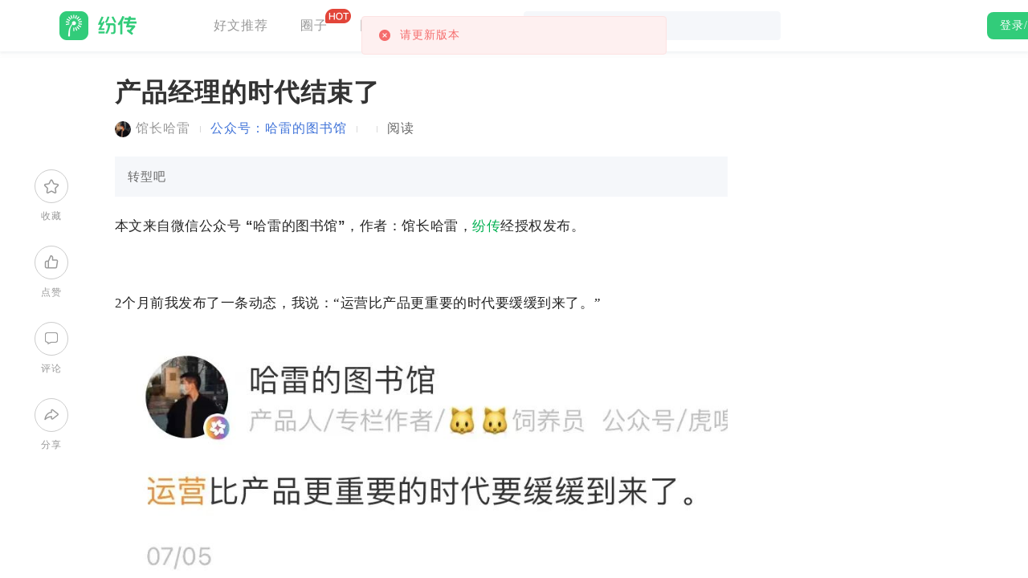

--- FILE ---
content_type: text/html
request_url: http://www.fenchuan8.com/shows/3909.html
body_size: 16258
content:
<!DOCTYPE html>
<html lang="en" xmlns="http://www.w3.org/1999/xhtml">
<head>
	<meta charset="UTF-8" />
	<title>产品经理的时代结束了 纷传 付费社群工具 链接会员 社群经济</title>

	<meta name="keywords" content=" 知识付费,付费社群,粉丝变现,内容变现,私域流量,社群经济">
	<meta name="description" content="转型吧">
	<meta http-equiv="Content-Type" content="text/html; charset=UTF-8" />
	<meta name="viewport" content="width=device-width, initial-scale=1.0, user-scalable=no, viewport-fit=cover" />
	<meta name="format-detection" content="telephone=no" />
	<meta name="format-detection" content="email=no" />
	<link rel="stylesheet" href="../css/common.css" />
	<link rel="stylesheet" href="../css/detail.css" />
	<!-- element-ui -->
	<link rel="stylesheet" href="../css/element.css">
	<link rel="stylesheet" href="../css/hearder.css">
	<link rel="stylesheet" href="../css/footer.css?20221121-1">
</head>

<body>
	<!-- "display: none防止刷新时闪动 -->
	<div class="pageView" id="detail-index"  style="display: none;" :style="{display: 'block'}">
		<!-- header -->
		<div class="header-css">
	<div id="headerView"  style="display: none;" :style="{display: 'block'}">
		<div class="content">
			<div class="logo flex-align-center">
				<img @click="toHome" class="logo-img" src="/img/logo@2x.png"/>
			</div>
			<!-- 导航栏 -->
			<div class="tab-css flex">
				<a class="default-tab" id="tab-index" href="https://www.fenchuan8.com/indexnr.html">好文推荐</a>
				<div class="default-tab">
					<a href="https://pc.fenchuan8.com/" target="_blank" >圈子</a>
					<img class="hot" src="/img/hot.png" alt="">
				</div>
				<a class="default-tab" id="tab-link" href="https://www.fenchuan8.com/link.html">网址导航</a>
<!--				<a class="default-tab"  href="https://www.fenchuan8.com/introduce">纷传介绍</a>-->
			</div>
			<!-- 搜索 -->
			<div class="search" >
				<el-input
						clearable
						class="search-input"
						placeholder="请输入搜索内容"
						prefix-icon="el-icon-search"
						@keyup.enter.native="doSearch"
						v-model.trim="searchInput">
				</el-input>
			</div>
			<div class="userInfoView">
				<template v-if="username">
					<div class="tougao" @click="doTg">投稿</div>
					<div class="avatar" v-if="avatar"><img :src="avatar" />
					</div>
					<div class="userName flex">
						<div class="name text-overflow" > {{username}}</div>
						<el-popover
								popper-class="out-popper"
								placement="bottom"
								width="88"
								:visible-arrow="false"
								trigger="hover"
						>
							<div class="out-icon"   @click="logOut">退出登录</div>
							<img class="down-icon" slot="reference" src="/img/chevron-down@2x.png">
						</el-popover>
					</div>
				</template>
				<div class="bottom" @click="toLogin" v-else>登录/注册</div>
			</div>
		</div>
	</div>
</div>
		<div class="overflow-content">
			<div id="content">
				<div class="fix-parent">
					<div class="tools">
						<div class="circle"  @click="doStar"  :class="info.is_collect == 1?'circle-active':''">
							<img v-if="info.is_collect ==1" src="../img/star2.png" alt="">
							<img v-else src="../img/star1.png" alt="">
						</div>
						<div class="num">{{info.is_collect==1?info.collect_num:'收藏'}}</div>
						<div class="circle" @click="doZan" :class="info.is_zan == 1?'circle-active':''">
							<img  v-if="info.is_zan==1" src="../img/zan2.png" alt="">
							<img  v-else src="../img/zan1.png" alt="">
						</div>
						<div class="num">{{info.is_zan==1?info.zan_num:'点赞'}}</div>
						<div class="circle" @click="topl">
							<img v-if="info.is_pinglun == 1" src="../img/pl2.png" alt="">
							<img v-else src="../img/pl1.png" alt="">
						</div>
						<div class="num">{{info.is_pinglun==1?info.collect_num:'评论'}}</div>

						<el-popover
						placement="right"
						popper-class="share-css"
						trigger="click"
						>
						<div>
							<div class="tips">复制下面链接分享给好友吧~</div>
							<div class="text-css flex-align-center">
								<div class="tips2 text-overflow">
								  {{shorturl}}
								</div>
								<div class="copy-btn flex-center" @click="docopy" >复制链接</div>
							</div>
						</div>
						<div slot="reference" class="circle">
							<img src="../img/share1.png" alt="">
						</div>
					  </el-popover>
						<div class="num">分享</div>
						<div class="circle" @click="toTop" v-show="showTop">
							<img src="../img/top.png" alt="">
						</div>
					</div>
				</div>
				
				<div class="content">
					<div class="title">
						产品经理的时代结束了					</div>
					<div class="flex-align-center">
						<img class="user-avator" src="https://img.leadshiptech.com/lzimg/uploads/20231109/484990d89a8e1140385551dadd5d4d6c8a3841.jpg" alt="">
						<div class="user-name"><a target="blank" class="a-css" href="../userCenter.html?user=675143">馆长哈雷</a></div>
												<div class="line"></div>
						<div class="gray gzhtext">公众号：哈雷的图书馆</div>
												<div class="line"></div>
						<div class="gray">{{info.update_time}}</div>
						<div class="line"></div>
						<div class="gray">阅读 {{info.hit_num}}</div>
					</div>
					<div class="intro">转型吧</div>
					<div class="article-content"><p><strong style="text-align: justify; white-space: pre-wrap; background-color: rgb(255, 255, 255); color: rgb(34, 34, 34); letter-spacing: 0.544px; font-size: 17px; font-family: -apple-system-font, BlinkMacSystemFont, &quot;Helvetica Neue&quot;, &quot;PingFang SC&quot;, &quot;Hiragino Sans GB&quot;, &quot;Microsoft YaHei UI&quot;, &quot;Microsoft YaHei&quot;, Arial, sans-serif;"><span style="margin: 0px; padding: 0px; outline: 0px; max-width: 100%; letter-spacing: 0.544px; font-family: Optima-Regular, PingFangTC-light; text-align: left; visibility: visible; box-sizing: border-box !important; overflow-wrap: break-word !important;"><span style="color: #262626; font-family: &quot;PingFang SC&quot;, &quot;Lantinghei SC&quot;, &quot;Helvetica Neue&quot;, Helvetica, Arial, &quot;Microsoft YaHei&quot;, 微软雅黑, STHeitiSC-Light, simsun, 宋体, &quot;WenQuanYi Zen Hei&quot;, &quot;WenQuanYi Micro Hei&quot;, sans-serif; text-align: justify;">本文来自微信公</span></span></strong><strong style="text-align: justify; white-space: pre-wrap; background-color: rgb(255, 255, 255); color: rgb(34, 34, 34); letter-spacing: 0.544px; font-size: 17px; font-family: -apple-system-font, BlinkMacSystemFont, &quot;Helvetica Neue&quot;, &quot;PingFang SC&quot;, &quot;Hiragino Sans GB&quot;, &quot;Microsoft YaHei UI&quot;, &quot;Microsoft YaHei&quot;, Arial, sans-serif;"><span style="margin: 0px; padding: 0px; outline: 0px; max-width: 100%; letter-spacing: 0.544px; visibility: visible; color: #262626; font-family: &quot;PingFang SC&quot;, &quot;Lantinghei SC&quot;, &quot;Helvetica Neue&quot;, Helvetica, Arial, &quot;Microsoft YaHei&quot;, 微软雅黑, STHeitiSC-Light, simsun, 宋体, &quot;WenQuanYi Zen Hei&quot;, &quot;WenQuanYi Micro Hei&quot;, sans-serif; box-sizing: border-box !important; overflow-wrap: break-word !important;">众号&nbsp;“哈雷的图书馆</span></strong><strong style="text-align: justify; white-space: pre-wrap; background-color: rgb(255, 255, 255); color: rgb(34, 34, 34); letter-spacing: 0.544px; font-size: 17px; font-family: -apple-system-font, BlinkMacSystemFont, &quot;Helvetica Neue&quot;, &quot;PingFang SC&quot;, &quot;Hiragino Sans GB&quot;, &quot;Microsoft YaHei UI&quot;, &quot;Microsoft YaHei&quot;, Arial, sans-serif;"><span style="margin: 0px; padding: 0px; outline: 0px; max-width: 100%; letter-spacing: 0.544px; visibility: visible; color: #262626; font-family: &quot;PingFang SC&quot;, &quot;Lantinghei SC&quot;, &quot;Helvetica Neue&quot;, Helvetica, Arial, &quot;Microsoft YaHei&quot;, 微软雅黑, STHeitiSC-Light, simsun, 宋体, &quot;WenQuanYi Zen Hei&quot;, &quot;WenQuanYi Micro Hei&quot;, sans-serif; box-sizing: border-box !important; overflow-wrap: break-word !important;">”</span></strong><strong style="text-align: justify; white-space: pre-wrap; background-color: rgb(255, 255, 255); color: rgb(34, 34, 34); letter-spacing: 0.544px; font-size: 17px; font-family: -apple-system-font, BlinkMacSystemFont, &quot;Helvetica Neue&quot;, &quot;PingFang SC&quot;, &quot;Hiragino Sans GB&quot;, &quot;Microsoft YaHei UI&quot;, &quot;Microsoft YaHei&quot;, Arial, sans-serif;"><span style="margin: 0px; padding: 0px; outline: 0px; max-width: 100%; letter-spacing: 0.544px; visibility: visible; color: #262626; font-family: &quot;PingFang SC&quot;, &quot;Lantinghei SC&quot;, &quot;Helvetica Neue&quot;, Helvetica, Arial, &quot;Microsoft YaHei&quot;, 微软雅黑, STHeitiSC-Light, simsun, 宋体, &quot;WenQuanYi Zen Hei&quot;, &quot;WenQuanYi Micro Hei&quot;, sans-serif; box-sizing: border-box !important; overflow-wrap: break-word !important;">，作者：馆长哈雷，</span></strong><strong style="text-align: justify; white-space: pre-wrap; background-color: rgb(255, 255, 255); color: rgb(34, 34, 34); letter-spacing: 0.544px; font-size: 17px; font-family: -apple-system-font, BlinkMacSystemFont, &quot;Helvetica Neue&quot;, &quot;PingFang SC&quot;, &quot;Hiragino Sans GB&quot;, &quot;Microsoft YaHei UI&quot;, &quot;Microsoft YaHei&quot;, Arial, sans-serif;"><span style="margin: 0px; padding: 0px; outline: 0px; max-width: 100%; letter-spacing: 0.544px; font-family: Optima-Regular, PingFangTC-light; text-align: left; visibility: visible; box-sizing: border-box !important; overflow-wrap: break-word !important;"><span style="color: #262626; font-family: &quot;PingFang SC&quot;, &quot;Lantinghei SC&quot;, &quot;Helvetica Neue&quot;, Helvetica, Arial, &quot;Microsoft YaHei&quot;, 微软雅黑, STHeitiSC-Light, simsun, 宋体, &quot;WenQuanYi Zen Hei&quot;, &quot;WenQuanYi Micro Hei&quot;, sans-serif; text-align: justify;"><span style="margin: 0px; padding: 0px; outline: 0px; max-width: 100%; letter-spacing: 0.544px; visibility: visible; color: #00B050; box-sizing: border-box !important; overflow-wrap: break-word !important;">纷传</span>经授权发布。</span></span></strong></p><p style="color: rgb(64, 64, 64); font-family: &quot;Microsoft YaHei&quot;; letter-spacing: 1px; white-space: pre-wrap; background-color: rgb(255, 255, 255);"><br/></p><p><span style="color: #222222; font-family: Optima-Regular, PingFangTC-light; font-size: 17px; letter-spacing: 0.544px; text-align: justify;">2个月前我发布了一条动态，我说：“运营比产品更重要的时代要缓缓到来了。”<br/></span></p><p><img class="loadingclass" src="https://img.leadshiptech.com/lzimg/uploads/wximgtemp/202311/dccc48a5e1604e0f7885c56e3d98f385.jpeg"/></p><p><span style="color: #222222; font-family: Optima-Regular, PingFangTC-light; font-size: 17px; letter-spacing: 0.544px; text-align: justify;">下面的圈子选择的是“一个想法不一定对”，因为我知道这一定是个会有很大争议的观点，反对理由留给评论区，我先来阐述正面理由吧。</span></p><p><br/></p><p style="white-space: pre-wrap; margin: 0px 10px; padding: 0px; outline: 0px; max-width: 100%; clear: both; min-height: 1em; color: rgb(34, 34, 34); letter-spacing: 0.544px; font-family: -apple-system-font, BlinkMacSystemFont, &quot;Helvetica Neue&quot;, &quot;PingFang SC&quot;, &quot;Hiragino Sans GB&quot;, &quot;Microsoft YaHei UI&quot;, &quot;Microsoft YaHei&quot;, Arial, sans-serif; background-color: rgb(255, 255, 255); font-size: 14px; line-height: 1.75em; text-align: center; box-sizing: border-box !important; overflow-wrap: break-word !important;"><span style="margin: 0px; padding: 0px; outline: 0px; max-width: 100%; font-size: 50px; color: #FF2941; box-sizing: border-box !important; overflow-wrap: break-word !important;"><strong style="margin: 0px; padding: 0px; outline: 0px; max-width: 100%; box-sizing: border-box !important; overflow-wrap: break-word !important;"><span style="margin: 0px; padding: 0px; outline: 0px; max-width: 100%; font-family: Optima-Regular, PingFangTC-light; box-sizing: border-box !important; overflow-wrap: break-word !important;">01</span></strong></span></p><p style="font-family: &quot;Microsoft YaHei&quot;; white-space: pre-wrap; margin: 0px 10px; padding: 0px; outline: 0px; max-width: 100%; clear: both; min-height: 1em; color: rgb(34, 34, 34); letter-spacing: 0.544px; background-color: rgb(255, 255, 255); line-height: 1.75em; text-align: center; box-sizing: border-box !important; overflow-wrap: break-word !important;"><span style="font-family: Optima-Regular, PingFangTC-light;"><span style="font-size: 20px;"><strong>关键要素的时代之变</strong></span></span></p><blockquote><section><p><span style="color: #222222; font-family: Optima-Regular, PingFangTC-light; font-size: 17px; letter-spacing: 0.544px; text-align: justify;">当产业上有重要的生产要素变化时，就有新机会的诞生。&nbsp;
——张一鸣</span></p></section></blockquote><p><span style="color: #222222; font-family: Optima-Regular, PingFangTC-light; font-size: 17px; letter-spacing: 0.544px; text-align: justify;">1）前信息时代：信息的近距离、低速连接</span></p><section><span style="color: #222222; font-family: Optima-Regular, PingFangTC-light; font-size: 17px; letter-spacing: 0.544px; text-align: justify;">基础设施/硬件：纸、笔、印刷机、邮政系统等；</span></section><section><span style="color: #222222; font-family: Optima-Regular, PingFangTC-light; font-size: 17px; letter-spacing: 0.544px; text-align: justify;">应用/软件：语言、文字；</span></section><section><span style="color: #222222; font-family: Optima-Regular, PingFangTC-light; font-size: 17px; letter-spacing: 0.544px; text-align: justify;">生态系统：无。</span></section><p><span style="color: #222222; font-family: Optima-Regular, PingFangTC-light; font-size: 17px; letter-spacing: 0.544px; text-align: justify;">2）电信时代：信息的超远距离、实时传播，但依然是1对1、1对N连接</span></p><section><span style="color: #222222; font-family: Optima-Regular, PingFangTC-light; font-size: 17px; letter-spacing: 0.544px; text-align: justify;">基础设施/硬件：无线电、有线电，电话、电报、电视等；</span></section><section><span style="color: #222222; font-family: Optima-Regular, PingFangTC-light; font-size: 17px; letter-spacing: 0.544px; text-align: justify;">应用/软件：无；</span></section><section><span style="color: #222222; font-family: Optima-Regular, PingFangTC-light; font-size: 17px; letter-spacing: 0.544px; text-align: justify;">生态系统：无。</span></section><p><span style="color: #222222; font-family: Optima-Regular, PingFangTC-light; font-size: 17px; letter-spacing: 0.544px; text-align: justify;">3）早期互联网时代：实现信息的N对N连接，网络效应出现</span></p><section><span style="color: #222222; font-family: Optima-Regular, PingFangTC-light; font-size: 17px; letter-spacing: 0.544px; text-align: justify;">基础设施/硬件：光纤、服务器、局域网络、PC电脑、x86芯片等；</span></section><section><span style="color: #222222; font-family: Optima-Regular, PingFangTC-light; font-size: 17px; letter-spacing: 0.544px; text-align: justify;">应用/软件：浏览器、办公软件、通讯软件，Google、百度等；</span></section><section><span style="color: #222222; font-family: Optima-Regular, PingFangTC-light; font-size: 17px; letter-spacing: 0.544px; text-align: justify;">生态系统：Windows、Unix等。</span></section><p><span style="color: #222222; font-family: Optima-Regular, PingFangTC-light; font-size: 17px; letter-spacing: 0.544px; text-align: justify;">4）移动互联网时代：实现信息的随时随地连接，信息终端几乎覆盖了所有人</span></p><section><span style="color: #222222; font-family: Optima-Regular, PingFangTC-light; font-size: 17px; letter-spacing: 0.544px; text-align: justify;">基础设施/硬件：4G/5G网络、ARM芯片、GPU、iPhone、安卓手机等；</span></section><section><span style="color: #222222; font-family: Optima-Regular, PingFangTC-light; font-size: 17px; letter-spacing: 0.544px; text-align: justify;">应用/软件：微信、美团、滴滴等；</span></section><section><span style="color: #222222; font-family: Optima-Regular, PingFangTC-light; font-size: 17px; letter-spacing: 0.544px; text-align: justify;">生态系统：iOS、Android、App应用商店。</span></section><p><span style="color: #222222; font-family: Optima-Regular, PingFangTC-light; font-size: 17px; letter-spacing: 0.544px; text-align: justify;">4.1）可能发生的Copilot时代：机器参与信息决策、实现具体任务的自动闭环；</span></p><section><span style="color: #222222; font-family: Optima-Regular, PingFangTC-light; font-size: 17px; letter-spacing: 0.544px; text-align: justify;">基础设施/硬件：Nvidia芯片、机器人、智能汽车等；</span></section><section><span style="color: #222222; font-family: Optima-Regular, PingFangTC-light; font-size: 17px; letter-spacing: 0.544px; text-align: justify;">应用/软件：ChatGPT、FSD(Full Self-Drive,完全自动驾驶)等；</span></section><section><span style="color: #222222; font-family: Optima-Regular, PingFangTC-light; font-size: 17px; letter-spacing: 0.544px; text-align: justify;">生态系统：大模型。</span></section><p><span style="color: #222222; font-family: Optima-Regular, PingFangTC-light; font-size: 17px; letter-spacing: 0.544px; text-align: justify;">4.2）可能发生的Web3时代：互联网从中心化转变为去中心化；</span></p><section><span style="color: #222222; font-family: Optima-Regular, PingFangTC-light; font-size: 17px; letter-spacing: 0.544px; text-align: justify;">基础设施/硬件：分布式存储、智能合约、矿机等；</span></section><section><span style="color: #222222; font-family: Optima-Regular, PingFangTC-light; font-size: 17px; letter-spacing: 0.544px; text-align: justify;">应用/软件：区块链、数字钱包、数字身份DID等；</span></section><section><span style="color: #222222; font-family: Optima-Regular, PingFangTC-light; font-size: 17px; letter-spacing: 0.544px; text-align: justify;">生态系统：DAO。</span></section><p><span style="color: #222222; font-family: Optima-Regular, PingFangTC-light; font-size: 17px; letter-spacing: 0.544px; text-align: justify;">狭义概念的产品经理之所以成为一种大众职业，毫无疑问得益于移动互联网的繁荣兴盛，这就是张一鸣所谓的“当产业上有重要的生产要素变化时，就有新机会的诞生”，研究职业必然要研究职业背后的时代特点。</span></p><p><span style="color: #222222; font-family: Optima-Regular, PingFangTC-light; font-size: 17px; letter-spacing: 0.544px; text-align: justify;">2023年的我们正在移动互联网时代迈向下一阶段的关键节点，下一阶段很有可能是Copilot时代或Web3时代，虽然此时依然无法下最终结论，但人人都看见了信息要素的齿轮再次缓缓转动。</span></p><p><span style="color: #222222; font-family: Optima-Regular, PingFangTC-light; font-size: 17px; letter-spacing: 0.544px; text-align: justify;">为什么我特别指出是“狭义概念的产品经理”？这是一个非常普遍的认知盲区，当我们提到“产品经理”这4个字，都默认是“计算机系统的产品经理”，但实际上产品是一个内核古老而外延多样的职业。</span></p><p><span style="color: #222222; font-family: Optima-Regular, PingFangTC-light; font-size: 17px; letter-spacing: 0.544px; text-align: justify;">银行的理财产品也是产品经理设计的、厨师也是一道好菜的产品经理、老师是一堂课程的产品经理......产品经理这个概念最早来自消费行业也是众所周知的热知识了。</span></p><p><span style="color: #222222; font-family: Optima-Regular, PingFangTC-light; font-size: 17px; letter-spacing: 0.544px; text-align: justify;">我们是什么时候开始把产品经理默认为“计算机系统产品经理”？就是从移动互联网时代开始，为什么？<br/></span></p><p><span style="color: #222222; font-family: Optima-Regular, PingFangTC-light; font-size: 17px; letter-spacing: 0.544px; text-align: justify;">原因1：信息要素的关键变化（随时随地连接，终端覆盖所有人）使得应用革命的条件成熟，对产品经理的需求暴增，大量劳动力涌入互联网行业；<br/></span></p><p><span style="color: #222222; font-family: Optima-Regular, PingFangTC-light; font-size: 17px; letter-spacing: 0.544px; text-align: justify;">原因2：依然是信息要素的关键变化，出现了数据的零边际成本、生态的网络效应、软件的快速迭代、硬件的摩尔定律带来的巨大用户体量等新现象，催生社会分工进一步细化，“产品”职能分离为独立职业。</span></p><p><span style="color: #222222; font-family: Optima-Regular, PingFangTC-light; font-size: 17px; letter-spacing: 0.544px; text-align: justify;">换句话说：狭义产品经理的兴衰与移动互联网紧密相关，几乎可以说就是这一时代的产物。我们还可以再加上中国国情这一条件，因为用户体量、独立生态、廉价硬件等在全球范围内并不都是常态，美国的产品经理现状和中国就很不相同，来得出这么一个结论：</span></p><p><span style="color: #222222; font-family: Optima-Regular, PingFangTC-light; font-size: 17px; letter-spacing: 0.544px; text-align: justify;">互联网产品经理这个职业是一个特殊时代（2009-2023移动互联网）和特殊条件（中国国情）下的产物。<br/></span></p><p><span style="color: #222222; font-family: Optima-Regular, PingFangTC-light; font-size: 17px; letter-spacing: 0.544px; text-align: justify;">那么，随着信息要素的继续变化、社会经济情况的进一步变化，下一步会如何呢？</span></p><p><br/></p><p style="white-space: pre-wrap; margin: 0px 10px; padding: 0px; outline: 0px; max-width: 100%; clear: both; min-height: 1em; color: rgb(34, 34, 34); letter-spacing: 0.544px; font-family: -apple-system-font, BlinkMacSystemFont, &quot;Helvetica Neue&quot;, &quot;PingFang SC&quot;, &quot;Hiragino Sans GB&quot;, &quot;Microsoft YaHei UI&quot;, &quot;Microsoft YaHei&quot;, Arial, sans-serif; background-color: rgb(255, 255, 255); font-size: 14px; line-height: 1.75em; text-align: center; box-sizing: border-box !important; overflow-wrap: break-word !important;"><span style="margin: 0px; padding: 0px; outline: 0px; max-width: 100%; font-size: 50px; color: #FF2941; box-sizing: border-box !important; overflow-wrap: break-word !important;"><strong style="margin: 0px; padding: 0px; outline: 0px; max-width: 100%; box-sizing: border-box !important; overflow-wrap: break-word !important;"><span style="margin: 0px; padding: 0px; outline: 0px; max-width: 100%; font-family: Optima-Regular, PingFangTC-light; box-sizing: border-box !important; overflow-wrap: break-word !important;">02</span></strong></span></p><p style="font-family: &quot;Microsoft YaHei&quot;; white-space: pre-wrap; margin: 0px 10px; padding: 0px; outline: 0px; max-width: 100%; clear: both; min-height: 1em; color: rgb(34, 34, 34); letter-spacing: 0.544px; background-color: rgb(255, 255, 255); line-height: 1.75em; text-align: center; box-sizing: border-box !important; overflow-wrap: break-word !important;"><span style="font-family: Optima-Regular, PingFangTC-light;"><span style="font-size: 20px;"><strong>是时候重新定义产品经理了</strong></span></span></p><p><br/></p><p><span style="color: #222222; font-family: Optima-Regular, PingFangTC-light; font-size: 17px; letter-spacing: 0.544px; text-align: justify;">过去十几年里，产品经理的职能范围多而杂，包括但不限于：产品设计、需求调研、需求管理、项目管理、商业策略设计、用户研究、产品运营、团队管理、商务合作等。</span></p><p><span style="color: #222222; font-family: Optima-Regular, PingFangTC-light; font-size: 17px; letter-spacing: 0.544px; text-align: justify;">提问嗷，正在从事产品经理的你，能给外行解释清楚你是干嘛的吗？</span></p><p><span style="color: #222222; font-family: Optima-Regular, PingFangTC-light; font-size: 17px; letter-spacing: 0.544px; text-align: justify;">传统的产品经理分类是按照工种，例如：后台产品、SaaS产品、硬件产品、数据产品、用户产品......也有按B端、C端的分法，但这些方法距离这个职业的本质尚远。</span></p><p><span style="color: #222222; font-family: Optima-Regular, PingFangTC-light; font-size: 17px; letter-spacing: 0.544px; text-align: justify;">腾讯在2020年重新定义了内部对“产品经理”的理解：12级（原P4-1）及以上才能称之为“产品经理”，这个级别以下的只能叫“产品策划”或者“产品运营”。<br/></span></p><p><img class="loadingclass" src="https://img.leadshiptech.com/lzimg/uploads/wximgtemp/202311/e42280ea9e2c63ee2331cfb70535d8a4.jpeg"/></p><p><br/></p><p><span style="color: #222222; font-family: Optima-Regular, PingFangTC-light; font-size: 17px; letter-spacing: 0.544px; text-align: justify;">P4-1在腾讯内部的产品通道有多少人呢？大概在小几百人的量级。也就是说原本我们认为的产品经理，在腾讯眼里其实根本不配叫产品经理，不愧是中国互联网天花板，行业理解领先版本至少3年。</span></p><p><span style="color: #222222; font-family: Optima-Regular, PingFangTC-light; font-size: 17px; letter-spacing: 0.544px; text-align: justify;">所谓“经理”（manager），在公司制度中是非常高的职位，既管人，也管事。显然，产品经理既管不了人、也管不了事，压根不是经理，要说他“管”了什么，那就是管“产品”。在实际的产品工作中，基层的产品经理也不会去own一个产品，只能own一个具体的模块、功能。像微信这样的大型App，日常维护它的产品经理可能多达上百上千人，也难怪腾讯把P4-1以下的产品经理分为“产品策划”和“产品运营”，本来就不是管产品的嘛，也配不上经理的头衔。<br/></span></p><p><span style="color: #222222; font-family: Optima-Regular, PingFangTC-light; font-size: 17px; letter-spacing: 0.544px; text-align: justify;">今日的产品经理，实际上可以分为2类：产品策划和产品运营，其中大多数人在做的就是产品策划的工作。<br/></span></p><p><span style="color: #222222; font-family: Optima-Regular, PingFangTC-light; font-size: 17px; letter-spacing: 0.544px; text-align: justify;">产品策划是个好名字，很纯粹，没有“经理”这样似是而非的后缀，回归了这个时代产品人的核心职能：产品的设计师。<br/></span></p><p><span style="color: #222222; font-family: Optima-Regular, PingFangTC-light; font-size: 17px; letter-spacing: 0.544px; text-align: justify;">产品运营很大程度上就是曾经的“互联网运营”，而运营岗也在随着关键要素的变化不断演化，所谓“产品”也不仅仅是指某个App了，这两个概念并不能完全等同。</span></p><p><span style="color: #222222; font-family: Optima-Regular, PingFangTC-light; font-size: 17px; letter-spacing: 0.544px; text-align: justify;">注意了哈！为了更好地理解“策划”和“运营”，我们要以广义的视角来理解“产品”，不可以只局限于“计算机系统产品”。</span></p><p><span style="color: #222222; font-family: Optima-Regular, PingFangTC-light; font-size: 17px; letter-spacing: 0.544px; text-align: justify;">比如说，每个行业里都有类似的生态位，拿建筑行业来类比，产品策划就是建筑师、程序员是土木工程师和建筑工人、产品运营是销售和物业。</span></p><p><span style="color: #222222; font-family: Optima-Regular, PingFangTC-light; font-size: 17px; letter-spacing: 0.544px; text-align: justify;">互联网有句话说：“产品生娃，运营养娃”。产品策划曾经是产品的核心工作，分析需求、设计产品、交付上线，用数字化的方式把所有行业重做一遍；产品运营的职责包括了被制造出来的产品以及与它相关的外部环境，数据、战略、客户、流程、商品、策略、SOP、指标等等一切。<br/></span></p><p><span style="color: #222222; font-family: Optima-Regular, PingFangTC-light; font-size: 17px; letter-spacing: 0.544px; text-align: justify;">生孩子要10个月，养孩子则需要18年。产品策划设计产品、工程师制造产品、产品运营则负责后续更长周期的“做局”。孩子吃什么奶粉？上什么学校？培养ta怎样的爱好？我要用什么指标来衡量孩子养得好不好？这都是产品运营操心的事情。<br/></span></p><p><span style="color: #222222; font-family: Optima-Regular, PingFangTC-light; font-size: 17px; letter-spacing: 0.544px; text-align: justify;">现在互联网里的“产品经理”，做策划的多，做运营的很少，偏科严重。</span></p><p><span style="color: #222222; font-family: Optima-Regular, PingFangTC-light; font-size: 17px; letter-spacing: 0.544px; text-align: justify;">举个例子，产品经理们，我来描述一个场景哈：你是一家餐饮SaaS的产品经理，每家食材供应商们的接口都不统一，而你的考核指标是每季度新接入了多少供应商。为了提升接入平台的效率，你最先想到的方案是什么？是不是梳理API，进行抽象、简化，这样就可以降低接入成本了。</span></p><p><span style="color: #222222; font-family: Optima-Regular, PingFangTC-light; font-size: 17px; letter-spacing: 0.544px; text-align: justify;">这是过去我们经典的工作方法，以技术改造为抓手，本质还是吃技术革命的红利，横向铺数字化的场景。</span></p><p><span style="color: #222222; font-family: Optima-Regular, PingFangTC-light; font-size: 17px; letter-spacing: 0.544px; text-align: justify;">而产品运营的思路可能是这样的：平台相比供应商的优势是什么？我流量多啊，我可以利用佣金优惠、流量扶持作为商业谈判的筹码，先统战一小部分难度低的供应商，说服他们适配平台的接口标准，先把友军弄的多多的，一步步形成行业影响力，建立行业标准，说服更多下游接入。<br/></span></p><p><span style="color: #222222; font-family: Optima-Regular, PingFangTC-light; font-size: 17px; letter-spacing: 0.544px; text-align: justify;">产品策划 + 产品运营 = 真正的产品经理。我不仅仅会写需求、写App，我还懂商务谈判、懂业务操盘、懂销售。最最关键的，我能拿结果，拿出这个时代最需要的，把技术变现为商业收益的结果。</span></p><p><span style="color: #222222; font-family: Optima-Regular, PingFangTC-light; font-size: 17px; letter-spacing: 0.544px; text-align: justify;">能兼具这2重身份的人，可拜为“产品经理”！</span></p><p><br/></p><p style="white-space: pre-wrap; margin: 0px 10px; padding: 0px; outline: 0px; max-width: 100%; clear: both; min-height: 1em; color: rgb(34, 34, 34); letter-spacing: 0.544px; font-family: -apple-system-font, BlinkMacSystemFont, &quot;Helvetica Neue&quot;, &quot;PingFang SC&quot;, &quot;Hiragino Sans GB&quot;, &quot;Microsoft YaHei UI&quot;, &quot;Microsoft YaHei&quot;, Arial, sans-serif; background-color: rgb(255, 255, 255); font-size: 14px; line-height: 1.75em; text-align: center; box-sizing: border-box !important; overflow-wrap: break-word !important;"><span style="margin: 0px; padding: 0px; outline: 0px; max-width: 100%; font-size: 50px; color: #FF2941; box-sizing: border-box !important; overflow-wrap: break-word !important;"><strong style="margin: 0px; padding: 0px; outline: 0px; max-width: 100%; box-sizing: border-box !important; overflow-wrap: break-word !important;"><span style="margin: 0px; padding: 0px; outline: 0px; max-width: 100%; font-family: Optima-Regular, PingFangTC-light; box-sizing: border-box !important; overflow-wrap: break-word !important;">03</span></strong></span></p><p style="font-family: &quot;Microsoft YaHei&quot;; white-space: pre-wrap; margin: 0px 10px; padding: 0px; outline: 0px; max-width: 100%; clear: both; min-height: 1em; color: rgb(34, 34, 34); letter-spacing: 0.544px; background-color: rgb(255, 255, 255); line-height: 1.75em; text-align: center; box-sizing: border-box !important; overflow-wrap: break-word !important;"><span style="font-family: Optima-Regular, PingFangTC-light;"><span style="font-size: 20px;"><strong>新兴产业的四个阶段</strong></span></span></p><p><br/></p><p><span style="color: #222222; font-family: Optima-Regular, PingFangTC-light; font-size: 17px; letter-spacing: 0.544px; text-align: justify;">1）理论革命：科学家主导</span></p><p><span style="color: #222222; font-family: Optima-Regular, PingFangTC-light; font-size: 17px; letter-spacing: 0.544px; text-align: justify;">信息时代三大科学基础——控制论、信息论和系统论，诞生于1940s年代，它们几乎同时产生，为几十年后的信息革命奠定了理论基础，科学家们是信息产业的先驱。</span></p><section><section><p><span style="color: #222222; font-family: Optima-Regular, PingFangTC-light; font-size: 17px; letter-spacing: 0.544px; text-align: justify;">图灵：“可以利用某种机器实现逻辑代码的执行，以模拟人类的各种计算和逻辑思维过程”</span></p><p><br/></p><p><span style="color: #222222; font-family: Optima-Regular, PingFangTC-light; font-size: 17px; letter-spacing: 0.544px; text-align: justify;">香农：“采用适当的编码后能够实现高效率和高可靠地传输信息。”‍</span></p><p><br/></p><p><span style="color: #222222; font-family: Optima-Regular, PingFangTC-light; font-size: 17px; letter-spacing: 0.544px; text-align: justify;">冯·诺依曼：“存在一种指令与数据都以二进制形式储存、指令根据其储存的顺序执行的计算机模型。”</span></p></section></section><p><span style="color: #222222; font-family: Optima-Regular, PingFangTC-light; font-size: 17px; letter-spacing: 0.544px; text-align: justify;">2）技术革命：工程师主导</span></p><p><span style="color: #222222; font-family: Optima-Regular, PingFangTC-light; font-size: 17px; letter-spacing: 0.544px; text-align: justify;">科学家们探清了草丛视野，工程师才可以跟上闪现开团。理论先驱们带来了三论，工程师才能发明半导体、集成电路、计算机，于是电子工程出现了，信息高速公路正式开始施工。</span></p><p><span style="color: #222222; font-family: Optima-Regular, PingFangTC-light; font-size: 17px; letter-spacing: 0.544px; text-align: justify;">1946年，使用了17840支电子管的ENIAC计算机对外公布；</span></p><p><span style="color: #222222; font-family: Optima-Regular, PingFangTC-light; font-size: 17px; letter-spacing: 0.544px; text-align: justify;">1947年，贝尔实验室制造出第一个晶体管；</span></p><p><span style="color: #222222; font-family: Optima-Regular, PingFangTC-light; font-size: 17px; letter-spacing: 0.544px; text-align: justify;">1972年，丹尼斯·里奇设计出C语言；</span></p><p><span style="color: #222222; font-family: Optima-Regular, PingFangTC-light; font-size: 17px; letter-spacing: 0.544px; text-align: justify;">3）产业革命/应用革命：企业家（产品经理）主导</span></p><p><span style="color: #222222; font-family: Optima-Regular, PingFangTC-light; font-size: 17px; letter-spacing: 0.544px; text-align: justify;">1957年仙童半导体创立、1968年Intel成立、1975年Microsoft成立；</span></p><p><span style="color: #222222; font-family: Optima-Regular, PingFangTC-light; font-size: 17px; letter-spacing: 0.544px; text-align: justify;">1998年Google成立、1998年腾讯成立、2004年Facebook成立；</span></p><p><span style="color: #222222; font-family: Optima-Regular, PingFangTC-light; font-size: 17px; letter-spacing: 0.544px; text-align: justify;">时代的齿轮转动，人人都是产品经理的时代到来了。</span></p><p><span style="color: #222222; font-family: Optima-Regular, PingFangTC-light; font-size: 17px; letter-spacing: 0.544px; text-align: justify;">以历史唯物主义的角度看，这一阶段应当叫做“产业革命”，而“应用革命”是基于这一时期新的计算机应用层出不穷的特点的叫法。企业家是这一阶段的主导者和历史推动力量，也是最早的一批产品经理。随着社会分工细化，日常事务中的“产品”职能又抽出并独立为一个公司制度下的新型职业，这就是今天的产品经理。</span></p><p><span style="color: #222222; font-family: Optima-Regular, PingFangTC-light; font-size: 17px; letter-spacing: 0.544px; text-align: justify;">产品经理们（既包括企业家也包括职能型产品经理）掀起了应用革命，QQ、百度搜索、淘宝商城、小米手机、微信、美团外卖、滴滴打车、今日头条、拼多多......杀手级应用们充分榨干科学家和工程师们所勘探出的信息能量。</span></p><p><span style="color: #222222; font-family: Optima-Regular, PingFangTC-light; font-size: 17px; letter-spacing: 0.544px; text-align: justify;">4）精益经营：企业家（产品运营）主导</span></p><p><span style="color: #222222; font-family: Optima-Regular, PingFangTC-light; font-size: 17px; letter-spacing: 0.544px; text-align: justify;">2019年，互联网流量见顶成了全行业的共识；</span></p><p><span style="color: #222222; font-family: Optima-Regular, PingFangTC-light; font-size: 17px; letter-spacing: 0.544px; text-align: justify;">2022年，ChatGPT横空出世，新的应用革命仿佛又将重现；</span></p><p><span style="color: #222222; font-family: Optima-Regular, PingFangTC-light; font-size: 17px; letter-spacing: 0.544px; text-align: justify;">2023年，中国网民数量达到10.8亿，考虑老人与儿童，依然占总人口的77%；</span></p><p><span style="color: #222222; font-family: Optima-Regular, PingFangTC-light; font-size: 17px; letter-spacing: 0.544px; text-align: justify;">经过二十年狂飙突进，信息世界的高楼大厦逐渐完工，核心领域的应用革命已经完成，“互联网红利”消失，所有的大公司都被迫而恋恋不舍地进入精细化运营时代。</span></p><p><span style="color: #222222; font-family: Optima-Regular, PingFangTC-light; font-size: 17px; letter-spacing: 0.544px; text-align: justify;">人人都是产品策划，但时代需要产品运营，优秀的运营（以及懂运营的企业家）未来一定会一将难求。</span></p><p><span style="color: #222222; font-family: Optima-Regular, PingFangTC-light; font-size: 17px; letter-spacing: 0.544px; text-align: justify;">这就是我开头那句“运营比产品更重要的时代，要缓缓到来”的时代背景。<br/></span></p><p><span style="color: #222222; font-family: Optima-Regular, PingFangTC-light; font-size: 17px; letter-spacing: 0.544px; text-align: justify;">同时，这又是一个焦虑而躁动的时代。2023年，技术革命出现了新的曙光（AI大模型、大算力芯片）、新的操作平台已经出现（车、机器人），交互方式也在不断创新（脑机、元宇宙、XR），好像一切都结束了，又看到一些希望。</span></p><p><span style="color: #222222; font-family: Optima-Regular, PingFangTC-light; font-size: 17px; letter-spacing: 0.544px; text-align: justify;">按照历史的经验，新的应用革命恒纪元又要到来啦，此时仿佛临界点到来的前夜，一切力量都在积蓄着、观望着。未来十年，到底会如何呢？</span></p><p><br/></p><p style="white-space: pre-wrap; margin: 0px 10px; padding: 0px; outline: 0px; max-width: 100%; clear: both; min-height: 1em; color: rgb(34, 34, 34); letter-spacing: 0.544px; font-family: -apple-system-font, BlinkMacSystemFont, &quot;Helvetica Neue&quot;, &quot;PingFang SC&quot;, &quot;Hiragino Sans GB&quot;, &quot;Microsoft YaHei UI&quot;, &quot;Microsoft YaHei&quot;, Arial, sans-serif; background-color: rgb(255, 255, 255); font-size: 14px; line-height: 1.75em; text-align: center; box-sizing: border-box !important; overflow-wrap: break-word !important;"><span style="margin: 0px; padding: 0px; outline: 0px; max-width: 100%; font-size: 50px; color: #FF2941; box-sizing: border-box !important; overflow-wrap: break-word !important;"><strong style="margin: 0px; padding: 0px; outline: 0px; max-width: 100%; box-sizing: border-box !important; overflow-wrap: break-word !important;"><span style="margin: 0px; padding: 0px; outline: 0px; max-width: 100%; font-family: Optima-Regular, PingFangTC-light; box-sizing: border-box !important; overflow-wrap: break-word !important;">04</span></strong></span></p><p style="font-family: &quot;Microsoft YaHei&quot;; white-space: pre-wrap; margin: 0px 10px; padding: 0px; outline: 0px; max-width: 100%; clear: both; min-height: 1em; color: rgb(34, 34, 34); letter-spacing: 0.544px; background-color: rgb(255, 255, 255); line-height: 1.75em; text-align: center; box-sizing: border-box !important; overflow-wrap: break-word !important;"><span style="font-family: Optima-Regular, PingFangTC-light;"><span style="font-size: 20px;"><strong>产品经理的变与不变</strong></span></span></p><p><br/></p><p><span style="color: #222222; font-family: Optima-Regular, PingFangTC-light; font-size: 17px; letter-spacing: 0.544px; text-align: justify;">让我们冷静下来，再次思考这个问题：产品，到底是一种这个时代的特殊产物和刹那浪花，还是人类自古以来就有、未来也会一直需要的底层能力呢？</span></p><p><span style="color: #222222; font-family: Optima-Regular, PingFangTC-light; font-size: 17px; letter-spacing: 0.544px; text-align: justify;">互联网的、软件的产品经理，是前者，至少我们那个短暂的黄金时代里曾经对这个职业的种种认知，是前者的；通用的、广义的产品经理，是后者，是人类永远需要的一种职业或一项能力。</span></p><p><span style="color: #222222; font-family: Optima-Regular, PingFangTC-light; font-size: 17px; letter-spacing: 0.544px; text-align: justify;">产品经理不会消失，但会变换面孔，因为他永远需要与时俱进。</span></p><p><span style="color: #222222; font-family: Optima-Regular, PingFangTC-light; font-size: 17px; letter-spacing: 0.544px; text-align: justify;">这种永远不会过时的能力，就是充分利用产品策划和产品运营能力，来满足人类现实需求、实现组织商业目标、解决社会问题的复杂而底层的能力。它不局限于产品这一实体，还外延到组织、商业、技术、业务等等方面。</span></p><p><span style="color: #222222; font-family: Optima-Regular, PingFangTC-light; font-size: 17px; letter-spacing: 0.544px; text-align: justify;">将这种能力投放到不同的领域，产品经理们依然大有可为。</span></p><p><span style="color: #222222; font-family: Optima-Regular, PingFangTC-light; font-size: 17px; letter-spacing: 0.544px; text-align: justify;">我们可以按照行业成熟度、业务确定性，画出4个象限，产品经理入局不同的领域需要因地制宜，发挥不同优势。<br/></span></p><p><img class="loadingclass" src="https://img.leadshiptech.com/lzimg/uploads/wximgtemp/202311/a5b5db58542b3bcfb6e316540ddec91a.png"/></p><p><span style="color: #222222; font-family: Optima-Regular, PingFangTC-light; font-size: 17px; letter-spacing: 0.544px; text-align: justify;">我要说的都在图里，存下来慢慢研究吧~<br/></span></p><p><span style="color: #222222; font-family: Optima-Regular, PingFangTC-light; font-size: 17px; letter-spacing: 0.544px; text-align: justify;">如果你是2019年左右才入行的产品经理，在这个职业道路上，比较普适的两条出路就是上图的第二、第四象限。</span></p><p><br/></p><p style="white-space: pre-wrap; margin: 0px 10px; padding: 0px; outline: 0px; max-width: 100%; clear: both; min-height: 1em; color: rgb(34, 34, 34); letter-spacing: 0.544px; font-family: -apple-system-font, BlinkMacSystemFont, &quot;Helvetica Neue&quot;, &quot;PingFang SC&quot;, &quot;Hiragino Sans GB&quot;, &quot;Microsoft YaHei UI&quot;, &quot;Microsoft YaHei&quot;, Arial, sans-serif; background-color: rgb(255, 255, 255); font-size: 14px; line-height: 1.75em; text-align: center; box-sizing: border-box !important; overflow-wrap: break-word !important;"><span style="margin: 0px; padding: 0px; outline: 0px; max-width: 100%; font-size: 50px; color: #FF2941; box-sizing: border-box !important; overflow-wrap: break-word !important;"><strong style="margin: 0px; padding: 0px; outline: 0px; max-width: 100%; box-sizing: border-box !important; overflow-wrap: break-word !important;"><span style="margin: 0px; padding: 0px; outline: 0px; max-width: 100%; font-family: Optima-Regular, PingFangTC-light; box-sizing: border-box !important; overflow-wrap: break-word !important;">05</span></strong></span></p><p style="font-family: &quot;Microsoft YaHei&quot;; white-space: pre-wrap; margin: 0px 10px; padding: 0px; outline: 0px; max-width: 100%; clear: both; min-height: 1em; color: rgb(34, 34, 34); letter-spacing: 0.544px; background-color: rgb(255, 255, 255); line-height: 1.75em; text-align: center; box-sizing: border-box !important; overflow-wrap: break-word !important;"><span style="font-family: Optima-Regular, PingFangTC-light;"><span style="font-size: 20px;"><strong>最后，我的3条预判</strong></span></span></p><p><br/></p><p><span style="color: #222222; font-family: Optima-Regular, PingFangTC-light; font-size: 17px; letter-spacing: 0.544px; text-align: justify;">1）在互联网的传统阵地上，几乎所有的大厦都已经完工，运营能力会比（传统我们认为的）产品能力更重要；</span></p><p><span style="color: #222222; font-family: Optima-Regular, PingFangTC-light; font-size: 17px; letter-spacing: 0.544px; text-align: justify;">2）新的十年可能属于AI或Web3，也可能依然是旧秩序的继续发展，但确定的是过去十几年的移动互联网阶段是非常特殊的时代，它已经一去不复返；</span></p><p><span style="color: #222222; font-family: Optima-Regular, PingFangTC-light; font-size: 17px; letter-spacing: 0.544px; text-align: justify;">3）于是，旧产品经理的时代结束了，新时代需要“新产品经理”，新产品的概念目前尚未定论（我可以再写一篇讲讲），但请立刻开始考虑转型吧！</span></p><p><br/></p><section><section><p><strong style="color: rgb(34, 34, 34); letter-spacing: 0.544px; text-align: justify; font-size: 17px; font-family: -apple-system-font, BlinkMacSystemFont, &quot;Helvetica Neue&quot;, &quot;PingFang SC&quot;, &quot;Hiragino Sans GB&quot;, &quot;Microsoft YaHei UI&quot;, &quot;Microsoft YaHei&quot;, Arial, sans-serif;"><span style="margin: 0px; padding: 0px; outline: 0px; max-width: 100%; letter-spacing: 0.544px; visibility: visible; color: #262626; font-family: &quot;PingFang SC&quot;, &quot;Lantinghei SC&quot;, &quot;Helvetica Neue&quot;, Helvetica, Arial, &quot;Microsoft YaHei&quot;, 微软雅黑, STHeitiSC-Light, simsun, 宋体, &quot;WenQuanYi Zen Hei&quot;, &quot;WenQuanYi Micro Hei&quot;, sans-serif; box-sizing: border-box !important; overflow-wrap: break-word !important;">本文由作者授权纷传发布，建圈子、做付费社群用<strong style="color: rgb(34, 34, 34); letter-spacing: 0.544px; font-family: -apple-system-font, BlinkMacSystemFont, &quot;Helvetica Neue&quot;, &quot;PingFang SC&quot;, &quot;Hiragino Sans GB&quot;, &quot;Microsoft YaHei UI&quot;, &quot;Microsoft YaHei&quot;, Arial, sans-serif;"><span style="margin: 0px; padding: 0px; outline: 0px; max-width: 100%; letter-spacing: 0.544px; font-family: Optima-Regular, PingFangTC-light; text-align: left; visibility: visible; box-sizing: border-box !important; overflow-wrap: break-word !important;"><span style="color: #262626; font-family: &quot;PingFang SC&quot;, &quot;Lantinghei SC&quot;, &quot;Helvetica Neue&quot;, Helvetica, Arial, &quot;Microsoft YaHei&quot;, 微软雅黑, STHeitiSC-Light, simsun, 宋体, &quot;WenQuanYi Zen Hei&quot;, &quot;WenQuanYi Micro Hei&quot;, sans-serif; text-align: justify;"><span style="margin: 0px; padding: 0px; outline: 0px; max-width: 100%; letter-spacing: 0.544px; visibility: visible; color: #00B050; box-sizing: border-box !important; overflow-wrap: break-word !important;">纷传</span></span></span></strong>。</span></strong></p></section></section></div>
					<!-- 标签 -->
					<div class="bianqian-list">
											</div>
					<!-- 评论 -->
					<div class="pl-title" id="pl-title">
						评论 <span class="pl-num" v-if="info.pinglun_num>0">/{{info.pinglun_num}}</span>
					</div>
					<div class="pl-kuang" v-if="!isLogin">
						点击<span class="tips" @click="toLogin">登陆</span>后评论
					</div>
					<el-input class="talk-input" type="textarea" v-else
						:autosize="{ minRows: 1}"
						@focus="changeInput(true)"
						 ref="replyContent" placeholder="别再默默观望了，快加入讨论吧～" v-model="replyContent" >
					</el-input>
					<div class="bottom bottom2 fb-btn2" @click="doReply(null)" v-if="focusInput">
						发布
					</div>

					<div class="talk-list" v-if="replyList.length > 0" :class="focusInput?'m-t-68':''" v-loading="loading1">
						<div class="flex" v-for="(reply, index) in replyList" :key="reply.id">
							<img class="user-avatar" :src="reply.avatar" alt="" />
							<div class="m-l-8 width-660">
								<div @mouseenter="doShowReply(reply)" @mouseleave="doHideReply()">
									<label class="talk-user"  >{{ reply.username }}
										<span class="pinglun_time">{{ "\u00a0" + reply.create_time }}</span>
									</label>
									<div class="reply-content1">
										{{ reply.content }}
									</div>
									<div
											class="show-reply-tip"
									>
										<img class="pl-css" @click="clickShowReply(reply, index)" src="../img/pl1.png" alt="">
										<span class="text-tips" @click="clickShowReply(reply, index)">回复</span>
										<template v-if="reply.is_zan == 0">
											<img class="pl-css" @click="doPlZan(reply,index)" src="../img/plzan1.png" alt="">
											<span class="text-tips" @click="doPlZan(reply,index)">点赞</span>
										</template>
										<template v-else>
											<img class="pl-css" @click="doPlZan(reply,index)" src="../img/plzan2.png" alt="">
											<span class="text-tips2" @click="doPlZan(reply,index)">{{reply.zan_num}}</span>
										</template>
										<span class="text-tips" @click="delReply(reply, index)"
											  v-if=" (replyItem.replyId === reply.id || moveReplyId === reply.id) &&
												reply.is_my == 1"
										>删除
										</span>
									</div>
								</div>
								<!-- 回复框 -->
								<template v-if="showReply && replyItem.replyId === reply.id">
									<el-input class="talk-input talk-input2" type="textarea"
											  :autosize="{ minRows: 1}"
											  ref="replyContent" :placeholder="reply.username?('回复 '+reply.username+':'):'别再默默观望了，快加入讨论吧'"  v-model="replyContent2" >
									</el-input>
									<div class="bottom bottom2 fb-btn" @click="doReply(reply.id)">
										发布
									</div>
									<div class="bottom3  bottom2 fb-btn" @click="cancelReply">
										取消
									</div>
								</template>

								<!-- 二级评论 -->
								<div
										class="reply-content"
										v-if="reply && reply.son_list && reply.son_list.length > 0"
								>
									<div
											v-for="(reply2, index2) in reply.son_list"
											:key="reply2.id"
											@mouseenter="doShowReply(reply2)"
											@mouseleave="doHideReply()"
									>
										<div>
											<label class="talk-user2">{{ reply2.username + "\u00a0" }}</label
											>回复
											<label class="talk-user2"
											>{{ "\u00a0" + reply2.huifu_info.username }}:
											</label>
											{{ reply2.content }}
											<div>
											</div>
										</div>
										<div class="pinglun_time">
											{{ reply2.create_time }}
											<span
													class="text-tips"
													@click.stop="clickShowReply(reply2, index,index2)"
											>
									回复
								  </span>
											<span
													class="text-tips"
													@click="delReply(reply2, index, index2)"
													v-if="
									  (replyItem.replyId === reply2.id ||
										moveReplyId === reply2.id) &&
									  reply2.is_my == 1
									"
											>
									删除
								  </span>
										</div>
										<!-- 回复框 -->
										<template v-if="showReply && replyItem.replyId === reply2.id">
											<el-input class="talk-input talk-input2" type="textarea"
													  :autosize="{ minRows: 1}"
													  ref="replyContent" :placeholder="reply.username?('回复 '+reply2.username+':'):'别再默默观望了，快加入讨论吧'"  v-model="replyContent2" >
											</el-input>
											<div class="bottom bottom2 fb-btn"  @click="doReply(reply2.id)">
												发布
											</div>
											<div class="bottom3  bottom2 fb-btn" @click="cancelReply">
												取消
											</div>
										</template>

									</div>
								</div>
							</div>
						</div>
					</div>
					<div class="loading" v-loading="loading2" v-if="loading2"  element-loading-text="拼命加载中">
					</div>
				</div>
				<div class="fix-parent2">
					<div class="recommend-list" v-if="recommendList.length > 0">
						<div class="title">更多推荐
							<img class="refresh" :class="isRefresh?'toggle-down':''" @click="dorefresh" src="../img/refresh2.png" alt="">
						</div>
						<div v-loading="loading3">
							<div class="recommend-item" v-for="(item,index) in recommendList" :key="index"
								 @click="toDetail(item)">
								<img class="pic" :src="item.thumb" alt="">
								<div>
									<div class="intro text-overflow-2">{{item.title}}</div>
									<div class="tips">
										{{item.update_time+'\u00A0'+item.hit_num+'阅读'}}
									</div>
								</div>
							</div>
						</div>
					</div>
				</div>

			</div>
			<!-- banner -->
			<div id="footer">
	<div class="child">
		<div class="title">友情链接</div>
		<div class="link-css">
			<!-- todo：友情链接——循环a标签 -->
			<a href="https://www.woshipm.com/" target="_blank">人人都是产品经理</a>
			<a href="https://www.iconfont.cn/" target="_blank">iconfont</a>
			<a href="https://www.135editor.com/" target="_blank">135编辑器</a>
			<a href="https://www.kaogujia.com/" target="_blank">考古加</a>
			<a href="https://www.xx256.cn/" target="_blank">新鲜码</a>
		</div>
		<div class="imgs">
			<div class="item">
				<img class="erweima" src="/img/erweima2.png" alt="">
				<div class="erweimatip">公众号</div>
			</div>
			<div class="item">
				<img class="erweima" src="/img/gzh.png" alt="">
				<div class="erweimatip">作者群</div>
			</div>
		</div>
	</div>
	<div class="child2">
		<div class="title">关于</div>
		<div class="link-css">
			<!-- <a href="">隐私政策</a> -->
			<!-- <a href="">内容合作</a> -->
			<a href="https://admin.leadshiptech.com/rentcar/content?alias=mianzetiaokuan"  target="_blank" >免责声明</a>
			<!-- <a href="">纷传介绍</a> -->
			<!-- <a href="">联系我们</a> -->
		</div>
		<a href="https://beian.miit.gov.cn/#/Integrated/index"  target="_blank" class="tips">Copyright 2016-2021 All Rights Reserved 杭州领帜科技有限公司 浙ICP备2020035253号-3</a>
	</div>

</div>
		</div>
	</div>
</body>
<script type="text/javascript" src="../js/jquery-3.6.1.min.js"></script>
<script type="text/javascript" src="../js/vue.min.js"></script>
<script src="../js/element.js"></script>
<script src="../js/cookieFunc.js"></script>
<script src="../js/common.js"></script>
<script type="text/javascript">
    $(function() {
        var appVue = new Vue({
            el: "#detail-index",
            data: {
                username: null,
                avatar: '',
                searchInput: '',
                tab: 'index',
                isEdit: false,
                task_token: null,
                shorturl: '',
                info: {},
                timer: null,
                showTop: false,
                replyContent: '',
                replyContent2: '',
                isLogin: false,
                moveReplyId: null,
                replyItem: {},
                showReply: false,
                recommendList: [],
                replyList: [],
                page:1,
                last_page: 0,
                page2:1,
                last_page2: 0,
                total: 0,
                id: null,
                focusInput: false,
                isRefresh: false, //旋转
                loading1:false, //评论
                loading2:false,
                loading3:false,
            },
            mounted(){
                this.isLogin = getToken()!=='empty'
                //监听滚动条，动态加载动态列表
                const pageView = document.querySelector(
                    '.overflow-content',
                )
                pageView.addEventListener("scroll", this.throttleFun, true);
                let data = window.location.pathname.split('shows/')[1]
                this.id=data.split('.html')[0]
                // this.id=30
                this.getDetail()
                this.replyList = []
                this.queryComment()
                this.queryTj()
                this.shorturl =  window.location.origin+'/shows/'+this.id+'.html'
                let token = JSON.parse(getCookie("fc-token"))||null
                if(token){
                    //已登录
                    window.localStorage.setItem('fc-token',JSON.stringify(token))
                    this.task_token = token.token
					this.getuserinfo()
                }else{
                    this.username = null
                }
            },
            methods: {
                dorefresh(){
                    this.isRefresh = true
                    let that = this
                    setTimeout(() => {
                        that.isRefresh = false
                }, 1000);
                    if(this.page2<this.last_page2){
                        this.page2++
                    }else if(this.page2 == this.last_page2&& this.last_page2 ==1){
                        //只有1页
                        return
                    }else if(this.page2 == this.last_page2 && this.last_page2>1){
                        this.page2 = 1
                    }
                    this.queryTj()
                },
                changeInput(value){
                    if(!value && this.replyContent.length!==0){
                        return
                    }
                    if(value){
                        this.showReply = false
                    }
                    this.focusInput = value
                },
                checkToken(){
                    if(getToken() == 'empty'){
                        this.$message.error('请先登录');
                        return false
                    }else{
                        return true
                    }
                },
                getDetail(){
                    var that = this;
                    $.ajax({
                        url: VUE_APP_BASE_API + "cws/index/articleopt.html",
                        type: "post",
                        dataType: "json",
                        data: {
                            id: this.id,
                            task_token: getToken(),
                            dopost: 'detail',
                        },
                        header: {
                            "Content-Type": "application/x-www-form-urlencoded",
                        },
                        success: function (result) {
                            if (result.code == 1) {
                                that.info = result.data
                            } else {
                                that.$message.error(result.msg);
                            }
                        },
                        error(e) {
                            that.$message.error(e.msg);
                        },
                    });
                },
                queryTj(){
                    this.loading3 = true
                    var that = this;
                    $.ajax({
                        url: VUE_APP_BASE_API + "cws/index/articleopt.html",
                        type: "post",
                        dataType: "json",
                        data: {
                            id: this.id,
                            task_token: getToken(),
                            dopost: 'recommend_list',
                            p: this.page2
                        },
                        header: {
                            "Content-Type": "application/x-www-form-urlencoded",
                        },
                        success: function (res) {
                            if (res.code == 1) {
                                let data = res.data
                                that.last_page2 = data.last_page
                                that.recommendList=data.data
                                setTimeout(() => {
                                    that.loading3 = false
                            }, 500);
                            } else {
                                that.loading3 = false
                                that.$message.error(result.msg);
                            }
                        },
                        error(e) {
                            that.loading3 = false
                            that.$message.error(e.msg);
                        },
                    });
                },
                queryComment(){
                    if(this.page == 1){
                        this.loading1 = true
                    }else{
                        this.loading2 = true
                    }
                    var that = this;
                    $.ajax({
                        url: VUE_APP_BASE_API + "cws/index/articleopt.html",
                        type: "post",
                        dataType: "json",
                        data: {
                            id: this.id,
                            task_token: getToken(),
                            dopost: 'comment_list',
                            p: this.page
                        },
                        header: {
                            "Content-Type": "application/x-www-form-urlencoded",
                        },
                        success: function (res) {
                            if (res.code == 1) {
                                let data = res.data
                                that.total = data.total
                                that.last_page = data.last_page
                                that.replyList.push(...data.data)
                                setTimeout(() => {
                                    that.loading1 = false
                                that.loading2 = false
                            }, 500);
                            } else {
                                that.$message.error(result.msg);
                                that.loading1 = false
                                that.loading2 = false
                            }
                        },
                        error(e) {
                            that.$message.error(e.msg);
                            that.loading1 = false
                            that.loading2 = false
                        },
                    });
                },
                doStar(){
                    if(!this.checkToken()){
                        return
                    }
                    var that = this;
                    $.ajax({
                        url: VUE_APP_BASE_API + "cws/index/articleopt.html",
                        type: "post",
                        dataType: "json",
                        data: {
                            id: this.id,
                            task_token: getToken(),
                            dopost: 'collect',
                        },
                        header: {
                            "Content-Type": "application/x-www-form-urlencoded",
                        },
                        success: function (result) {
                            if (result.code == 1) {
                                that.$message.success(result.msg);
                                that.$set(that.info,'is_collect',that.info.is_collect==0?1:0)
                                that.$set(that.info,'collect_num',result.data.count_num||0)
                            } else {
                                that.$message.error(result.msg);
                            }
                        },
                        error(e) {
                            that.$message.error(e.msg);
                        },
                    });
                },
                doZan(){
                    if(!this.checkToken()){
                        return
                    }
                    var that = this;
                    $.ajax({
                        url: VUE_APP_BASE_API + "cws/index/articleopt.html",
                        type: "post",
                        dataType: "json",
                        data: {
                            id: this.id,
                            task_token: getToken(),
                            dopost: 'zan',
                        },
                        header: {
                            "Content-Type": "application/x-www-form-urlencoded",
                        },
                        success: function (result) {
                            if (result.code == 1) {
                                that.$message.success(result.msg);
                                that.$set(that.info,'is_zan',that.info.is_zan==0?1:0)
                                that.$set(that.info,'zan_num',result.data.count_num||0)
                            } else {
                                that.$message.error(result.msg);
                            }
                        },
                        error(e) {
                            that.$message.error(e.msg);
                        },
                    });
                },
                clickShowReply(reply,index,index2){
                    this.focusInput = false
                    this.replyItem = {
                        cid: reply.id,
                        replyId: reply.id,
                        index2: index2,
                        replyIndex: index, //评论index，用于一级二级回复回显
                        username: reply.username,
                        content: '',
                    }
                    // this.isShowTalk = false
                    this.showReply = true
                },
                delReply(reply,index,index2){
                    if(!this.checkToken()){
                        return
                    }
                    this.$confirm('确定删除该评论?', '温馨提示', {
                        confirmButtonText: '确定',
                        cancelButtonText: '取消',
                        type: 'warning'
                    }).then(() => {
                        var that = this;
                    $.ajax({
                        url: VUE_APP_BASE_API + "cws/index/articleopt.html",
                        type: "post",
                        dataType: "json",
                        data: {
                            cid:reply.id,
                            id: this.id,
                            task_token: getToken(),
                            dopost: 'comment_del',
                        },
                        header: {
                            "Content-Type": "application/x-www-form-urlencoded",
                        },
                        success: function (res) {
                            if (res.code == 1) {
                                that.$message.success(res.msg);
                                that.$set(that.info,'pinglun_num',res.data.pinglun_num)
                                if(index2==undefined){
                                    that.replyList.splice(index,1)
                                }else{
                                    that.replyList[index].son_list.splice(index2,1)
                                }
                            } else {
                                that.$message.error(res.msg);
                            }
                        },
                        error(e) {
                            that.$message.error(e.msg);
                        },
                    });
                })
                },
                doPlZan(reply,index){
                    if(!this.checkToken()){
                        return
                    }
                    var that = this;
                    $.ajax({
                        url: VUE_APP_BASE_API + "cws/index/articleopt.html",
                        type: "post",
                        dataType: "json",
                        data: {
                            cid:reply.id,
                            id: this.id,
                            task_token: getToken(),
                            dopost: 'comment_zan',
                        },
                        header: {
                            "Content-Type": "application/x-www-form-urlencoded",
                        },
                        success: function (result) {
                            if (result.code == 1) {
                                that.$message.success(result.msg);
                                that.$set(that.replyList[index],'is_zan',that.replyList[index].is_zan==0?1:0)
                                that.$set(that.replyList[index],'zan_num',result.data.count_num||0)
                            } else {
                                that.$message.error(result.msg);
                            }
                        },
                        error(e) {
                            that.$message.error(e.msg);
                        },
                    });
                },
                docopy(){
                    var that = this;
                    $.ajax({
                        url: VUE_APP_BASE_API + "cws/index/articleopt.html",
                        type: "post",
                        dataType: "json",
                        data: {
                            id: this.id,
                            task_token: getToken(),
                            dopost: 'share',
                        },
                        header: {
                            "Content-Type": "application/x-www-form-urlencoded",
                        },
                        success: function (result) {
                            if (result.code == 1) {
                                copyContent(that.shorturl)
                                that.$message({
                                    message: '复制链接成功～',
                                    type: 'success',
                                });
                            } else {
                                that.$message.error(result.msg);
                            }
                        },
                        error(e) {
                            that.$message.error(e.msg);
                        },
                    });
                },
                cancelReply(){
                    this.replyContent2 =''
                    this.replyItem = {}
                },
                doHideReply(){
                    this.moveReplyId =  null
                },
                doShowReply(reply){
                    //显示回复
                    this.moveReplyId =  reply.id
                },
                toTop(){
                    let parant= document.getElementsByClassName('overflow-content')[0];
                    // parant.scrollTop = target;
                    parant.scrollTo({
                        top:0,
                        behavior: "smooth"
                    })
                },
                throttleFun(event) {
                    // 节流
                    if(this.timer){
                        return;
                    }
                    this.timer = setTimeout(() => {
                        this.handleScroll(event)
                    this.timer = null;
                },100)
                },
                // 懒加载
                handleScroll(event) {
                    let parant= document.getElementsByClassName('overflow-content')[0];
                    let scrollTop = parant.scrollTop
                    if(scrollTop<300){
                        this.showTop = false
                    }else{
                        this.showTop = true
                    }
                    // 标准浏览器中：定义一个形参event，但当事件触发的时候，并没有给event赋实际的值，
                    // 则浏览器会把”事件“的对象赋给这个形参e，这时这个e是个系统级的对象：事件；
                    const scrollDistance =
                        // 正文全文高
                        event.target.scrollHeight -
                        // 被卷去的高
                        event.target.scrollTop -
                        // 可见区域的宽度
                        event.target.clientHeight;
                    // 滚动条距离底部小于等于0证明已经到底了，可以请求接口了
                    if (scrollDistance <= 290 ) {
                        //当前页数小于总页数 就请求
                        if (this.page < this.last_page) {
                            this.page += 1;
                            this.queryComment()
                        }
                    }
                },
                doReply(cid){
                    if(!this.checkToken()){
                        return
                    }
                    var that = this;
                    $.ajax({
                        url: VUE_APP_BASE_API + "cws/index/articleopt.html",
                        type: "post",
                        dataType: "json",
                        data: {
                            cid: cid||null,
                            id: this.id,
                            task_token: getToken(),
                            dopost: 'comment_save',
                            content: cid?this.replyContent2:this.replyContent,
                        },
                        header: {
                            "Content-Type": "application/x-www-form-urlencoded",
                        },
                        success: function (result) {
                            if (result.code == 1) {
                                that.$message({
                                    message: result.msg,
                                    type: 'success'
                                });
                                let data = result.data
                                //评论回调
                                if(cid){
                                    let replyList = that.replyList[that.replyItem.replyIndex].son_list || []
                                    replyList.splice(that.replyItem.index2+1,0,data)
									that.$set(that.replyList[that.replyItem.replyIndex],'son_list',replyList)
                                    that.showReply = false
                                    that.replyContent2 = ''
                                    that.replyItem = {}
                                    that.$set(that.info,'pinglun_num',that.info.pinglun_num+1)
                                }else{
                                    let replyList = that.replyList
                                    replyList.unshift(data)
                                    that.replyList = replyList
                                    that.replyContent = ''
                                    that.focusInput = false
                                    that.$set(that.info,'pinglun_num',that.info.pinglun_num+1)
                                }
                            } else {
                                that.$message.error(result.msg);
                            }
                        },
                        error(e) {
                            that.$message.error(e.msg);
                        },
                    });

                },
                toDetail(item){
                    let url = window.location.origin+'/shows/'+item.id+'.html'
                    var tempwindow=window.open('_blank');
                    tempwindow.location=url ;
                },
                toLogin(){
                    let redirect = parent.location.href
                    window.location.href = `https://pc.fenchuan8.com/#/login?redirect=${encodeURIComponent(redirect)}`
                },
                topl(){
                    this.$nextTick(() => {
                        setTimeout(() => {
                        let targetbox= document.getElementById('pl-title');
                        let parant= document.getElementsByClassName('overflow-content')[0];
                        let target= targetbox.offsetTop;
                        // parant.scrollTop = target;
                        parant.scrollTo({
                            top:target,
                            behavior: "smooth"
                        })

                    })
                })
                },
                doTg(){
                    let url = window.location.origin+'/article.html'
                    var tempwindow=window.open('_blank');
                    tempwindow.location=url ;
                },
                getuserinfo(){
                    var that = this;
                    $.ajax({
                        url: VUE_APP_BASE_API + "sx/login/getuserinfo",
                        type: "post",
                        dataType: "json",
                        data: {
                            task_token: this.task_token,
                        },
                        header: {
                            "Content-Type": "application/x-www-form-urlencoded",
                        },
                        success: function(result) {
                            if (result.code == 1) {
                                let data = result.data
                                that.avatar =data.avatar
                                window.localStorage.setItem('avatar',data.avatar)
                                that.username =data.username
                                window.localStorage.setItem('username',data.username)
                            }
                        },
                        error(e) {},
                    });
                },
                toLogin(){
                    let redirect = parent.location.href
                    window.location.href = `https://pc.fenchuan8.com/#/login?redirect=${encodeURIComponent(redirect)}`
                    // window.location.href = `http://ydy.fenchuan8.com:8080/#/login?redirect=${encodeURIComponent(redirect)}`
                },
                toHome(){
                    window.location.href = window.location.origin+'/index.html'
                },
                logOut(){
                    document.cookie= "fc-token=;expires=Thu,01 Jan 1970 00:00:00 UTC;path=/;Domain=.fenchuan8.com;";
                    window.location.reload();
                },
                toUrlHeader(url){
                    if(url =='intro'){
                        let url = 'https://www.fenchuan8.com/introduce'
                        var tempwindow=window.open('_blank');
                        tempwindow.location=url ;
                        return
                    }
                    if(url =='qz'){
                        let url = 'https://pc.fenchuan8.com/'
                        var tempwindow=window.open('_blank');
                        tempwindow.location=url ;
                        return
                    }
                    let toPath = window.location.origin+'/'+url+'.html'
                    window.location.href=toPath
                },
                doSearch(){
                    if(this.searchInput.length == 0 && !this.getUrlParams('tabName')){
                        this.$message({
                            message: '请输入搜索内容',
                            type: 'warning'
                        });
                        return
                    }

                    window.localStorage.setItem('searchcontent',this.searchInput)
                    let url = window.location.origin+'/search.html'
                    var tempwindow=window.open('_blank');
                    tempwindow.location=url ;
                },
            }
        })
    })
</script>

</html>

--- FILE ---
content_type: text/html; charset=utf-8
request_url: https://api.leadshiptech.com/cws/index/articleopt.html
body_size: 76
content:
{"code":0,"msg":"请更新版本","time":"1769025260","data":""}

--- FILE ---
content_type: text/html; charset=utf-8
request_url: https://api.leadshiptech.com/cws/index/articleopt.html
body_size: 77
content:
{"code":0,"msg":"请更新版本","time":"1769025260","data":""}

--- FILE ---
content_type: text/html; charset=utf-8
request_url: https://api.leadshiptech.com/cws/index/articleopt.html
body_size: 76
content:
{"code":0,"msg":"请更新版本","time":"1769025260","data":""}

--- FILE ---
content_type: text/css
request_url: http://www.fenchuan8.com/css/common.css
body_size: 1626
content:
/* flex css */
body{
    margin: 0;
    letter-spacing: 1px;
}
.header-css{
    box-shadow: 0px 2px 4px 0px rgb(235 238 240 / 51%);
    position: fixed;
    top: 0;
    height: 64px;
    width: 100%; 
}
.footer-css{
    height: 294px;
    width: 100%; 
}
.overflow-content{
    height: calc(100vh - 64px);
    overflow-y: auto;
    margin-top: 64px;
}
.flex{
    display: flex;
}
.flex-1{
    flex: 1;
}
div ol li{
    list-style: auto ;
}
div ul li{
    list-style: disc ;
}
.flex-center{
    display: flex;
    justify-content: center;
    align-items: center;
}
.flex-justify-center{
    display: flex;
    justify-content: center;
}
.flex-align-center{
    display: flex;
    align-items: center;
}
.flex-space-between{
    display: flex;
    justify-content: space-between;
}
.justify-flex-start{
    justify-content: flex-start !important;
}

.flex-column{
    display: flex;
    flex-direction: column;
}
.flex-wrap{
    display: flex;
    flex-wrap:wrap;
}
.flex-end{
    display: flex;
    justify-content: flex-end 
}

.text-overflow {
    overflow: hidden;
    text-overflow: ellipsis;
    white-space: nowrap;
    position: relative;
}

.text-overflow-2 {
    overflow: hidden;
    text-overflow: ellipsis;
    display: -webkit-box;
    -webkit-line-clamp: 2;
    -webkit-box-orient: vertical;
    line-height: 22px;        /* 对不支持浏览器的 */
    max-height: 44px; 
}

.text-overflow-3{
    overflow: hidden;
    text-overflow: ellipsis;
    display: -webkit-box;
    -webkit-line-clamp: 3;
    -webkit-box-orient: vertical;
    line-height: 22px;        /* 对不支持浏览器的 */
    max-height: 66px; 
}

.position-r{
    position: relative;
}

.border-radius-8{
    border-radius: 8px
}


.el-dropdown-menu .popper__arrow{
    border: 0;
}
.el-dropdown-menu .popper__arrow::after{
    border: 0;
}


.font-bold{
    font-weight: bold;
}
.w-400{
    width: 400px;
}
.red{
    color: #EE5146;
}
.red-bg{
    border: 1px solid #EE5146;
    background: #EE5146;
}
.red-bg:hover{
    border: 1px solid #EE5146;
    background: #EE5146;
}
.gray{
    color: #999999;
}

/*  ------------------------ dropdown ------------------- */
.dropdown-btn-css{
    padding: 7px 44px 7px 16px;
    background: #fff;
    color: #333333;
    line-height: 20px;
}
.dropdown-btn-css:hover{
    color: #32CC7A ;
    background: #F7F9FF !important; 
}
.dropdown-del-css{
    color: #EE5146 !important;
}
.m-t-10{
    margin-top: 10px;
}
.m-t-0{
    margin-top: 0 !important;
}
.m-r-12{
    margin-right: 12px;
}
.m-b-12{
    margin-bottom: 12px;
}
.p-t-16{
    padding-top: 16px;
}
.p-b-12{
    padding-bottom: 12px;
}
.p-b-16{
    padding-bottom: 16px;
}
.m-r-16{
    margin-right: 16px;
}
.m-t-24{
    margin-top: 24px;
}

/* 颜色 */
.green{
color: #32CC7A !important;
}
.headerPage{
    position: fixed;
    top: 0;
    height: 64px;
    width: 100%;
    box-shadow: 0px 2px 4px 0px rgba(235,238,240,0.51);
}

/* // .audio-css{
//     cursor: pointer;
//     padding: 10px 16px;
//     background: #F5F5F7;
//     border-radius: 8px 8px 8px 8px;
//     margin-top: 16px;

//     .file-type{
//         width: 32px;
//         height: 37px;
//         margin-right: 8px;
//     }
//     .file-name{
//         font-size: 14px;
//         font-weight: 600;
//         color: #333333;
//         line-height: 16px;
//         margin-bottom: 3px;
//     }
//     .audio-player,.file-item{
//         width: 100%;
//     }
// } */
.el-message--success{
    z-index: 10000 !important;
}

/* 导航页 */
.tab-css{
    font-size: 16px;
}

.tab-css .default-tab{
    position: relative;
    cursor: pointer;
    font-weight: 400;
    margin-right: 40px;
    color: #999999;
}
.tab-css .hot{
    position: absolute;
    width: 32px;
    height: 18px;
    top: -11px;
    right: -29px;
}
.tab-css .active-tab{
    cursor: pointer;
    position: relative;
    font-weight: bold;
    color: #333333;
    margin-right: 40px;
}
.tab-css .active-tab::after{
    position: absolute;
    content: '';
    width: 32px;
    height: 4px;
    bottom: -22px;
    left: 17px;
    background: #32CC7A;
}
/* 按钮样式 */
.bottom{
    display: inline-block !important;
    cursor: pointer;
    font-size: 14px;
    font-weight: 400;
    color: #FFFFFF;
    display: flex;
    justify-content: center;
    align-items: center;
    padding: 8px 16px;
    background: #32CC7A;
    border-radius: 8px 8px 8px 8px;
}
.bottom3{
    display: inline-block !important;
    cursor: pointer;
    font-size: 14px;
    font-weight: 400;
    color: #999999;
    display: flex;
    justify-content: center;
    align-items: center;
    padding: 8px 16px;
    background: #fff;
    border-radius: 8px 8px 8px 8px;
    border: 1px solid #E6E8EB;
}
.bottom2{
    padding: 6px 24px !important;
}
.bottom:hover{
    background: #2EBC70;
}
.el-button{
    font-size: 14px !important;
    padding: 9px 24px !important;
}
.el-button:hover{
    border-color: #DCDFE6 !important;
    color: #606266 !important;
    background: #fff !important;
}
.el-button--primary{
    background: #32CC7A !important;
    border-color: #32CC7A !important;
}
.el-button--primary:hover{
    color: #fff !important;
    background: #2EBC70 !important; 
}
/* 提示框 */
.el-message-box__header{
    border-bottom: 1px solid #EEEEEE;
    padding: 16px !important;
}
.el-message-box__btns{
    margin-top: 40px !important;
}
.el-message-box__btns .el-button{
    margin-left: 16px !important;
}
.el-message-box__title{
    font-size: 14px !important;
}
.defaultpage{
    color: #999999;
    width: 100%;
    text-align: center;
    padding-top: 100px;
}
.defaultimg{
    width: 182px;
    height: 200px;
}
.defaulttips{
    margin-top: 40px;
    font-size: 14px;
    color: #999999;
}
.a-css{
    color: #999999;
    text-decoration: none;
}
.el-loading-spinner .path{
    stroke: #32CC7A !important;
}
.el-loading-spinner .el-loading-text{
    color: #32CC7A !important;
}

--- FILE ---
content_type: text/css
request_url: http://www.fenchuan8.com/css/detail.css
body_size: 1643
content:
#content{
    display: flex;
    justify-content: center;
    background: #fff;
    min-height: calc(100vh - 358px);
    padding-top: 32px;
}
.content{
    width: 763px;
    padding-bottom: 20px;
}
.title{
    font-size: 32px;
    font-weight: bold;
    color: #333333;
    line-height: 38px;
    margin-bottom: 16px;
}
.user-avator{
    cursor: pointer;
    width: 20px;
    height: 20px;
    object-fit: cover;
    border-radius: 50%;
}
.user-name{
    padding-left: 6px;
    cursor: pointer;
    color: #23314D;
}
.user-name:hover, .a-css:hover{
    color: #32CC7A;
}
.content .line{
    margin: 0 12px;
    height: 8px;
    border-left: 1px solid #D9D9D9;
}
.content .gray{
    color: #666666;
}
.content .intro{
    white-space: pre-wrap;
    box-sizing: border-box;
    padding: 12px 16px;
    width: 763px;
    background: #F5F7FA;
    font-size: 15px;
    color: #666666;
    line-height: 26px;
    margin:24px 0 21px 0;
}
.article-content{
    white-space: pre-wrap;
    width: 763px;
    font-size: 16px;
    color: #404040;
    line-height: 32px;
    margin-bottom: 24px;
}
.article-content img{
    max-width: 100%;
}
.content .bianqian{
    cursor: pointer;
    line-height: 20px;
    color: #4174D9;
    background: #F5F7FA;
    border-radius: 6px 6px 6px 6px;
    padding: 2px 8px;
    margin-right: 10px;
    margin-bottom: 12px;
}
.bianqian a{
    color: #4174D9;
    text-decoration: none;
}
.content .bianqian:hover, .bianqian a:hover{
    color: #FFFFFF;
    background: #4174D9;
}
.bianqian-list{
    display: flex;
    flex-wrap: wrap;
    margin-bottom: 40px;
}
.pl-title{
    font-size: 20px;
    font-weight: bold;
    color: #333333;
    margin-bottom: 16px;
}
.pl-num{
    color: #999999;
    font-size: 16px;
    font-weight: normal;
}
.pl-kuang{
    display: flex;
    align-items: center;
    cursor: pointer;
    width: 100%;
    height: 60px;
    padding: 0 20px;
    background: #F5F7FA;
    border-radius: 12px 12px 12px 12px;
    border: 1px solid #E6E8EB;
    margin-bottom: 24px;
}
.pl-kuang .tips{
    color: #4174D9;
}
.tools{
    position: fixed;
    display: flex;
    flex-direction: column;
    align-items: center;
}
.fix-parent{
    padding-top: 115px;
    width: 100px;
}
.fix-parent2{
    margin-left: 32px;
    width: 300px;
}
.circle{
    user-select: none;
    background: #fff;
    cursor: pointer;
    display: flex;
    align-items: center;
    justify-content: center;
    width: 40px;
    height: 40px;
    border-radius: 50%;
    border: 1px solid #cccccc;
}
.circle:hover{
    background: #F6F6F6;
}
.circle-active{
    background: #F7FDFA !important;
    border: 1px solid #32CC7A;
}
.circle img{
    width: 20px;
    height: 20px;
}
.tools .num{
    user-select: none;
    font-size: 12px;
    color: #999999;
    margin: 8px 0 28px 0;
}
.talk-input .el-textarea__inner{
    background: #F5F7FA;
    border-radius: 12px 12px 12px 12px;
    opacity: 1;
    border: 1px solid #E6E8EB !important;
    border-color: #E6E8EB !important;
    padding: 20px;
    height: auto;
    line-height: 20px;
}
.talk-list{
    margin-top: 24px;
}
.reply-content {
    color: #666666;
    background: #F5F7FA;
    border-radius: 8px 8px 8px 8px;
    padding: 16px;
    margin-bottom: 16px;
    padding-bottom: 0;
}

.talk-list .talk-user {
    color: #999999;
}
.talk-list .talk-user2 {
    color: #5B7087;
}
.talk-list .reply-content1 {
    word-wrap: break-word;
    color: #333333;
    line-height: 20px;
    margin-top: 8px;
    font-size: 14px;
    padding-bottom: 16px;
}
.talk-list .user-avatar {
    object-fit: cover;
    width: 40px;
    height: 40px;
    border-radius: 50%;
}
.talk-list .pinglun_time{
    font-size: 12px;
    color: #999999;
    margin-top: 2px;
    padding-bottom: 16px;
}
.talk-list .width-660 {
    width: 724px;
}
.talk-list .m-l-8 {
    margin-left: 8px;
}
.talk-list .pl-css{
    cursor: pointer;
    width: 16px;
    height: 16px;
    margin-right: 4px;
}
.show-reply-tip{
    margin-bottom: 24px;
    display: flex;
    align-items: center;
    font-size: 12px;
    color: #999999;
}
.text-tips{
    cursor: pointer;
    margin-right: 16px;
}
.text-tips:hover{
    color: #666666;
}
.text-tips2{
    cursor: pointer;
    margin-right: 16px;
    color: #32CC7A;
}
.talk-input2{
    margin-bottom: 12px;
}
.fb-btn{
    margin: 0 16px 24px 0;
}
.fb-btn2{
    float: right;
    margin: 12px 0;
}
.m-t-68{
    margin-top: 68px;
}
.recommend-list{
    /* position: fixed; */
    /* width: 200px; */
}
.recommend-list .title{
    display: flex;
    justify-content: space-between;
    align-items: center;
    font-size: 18px;
    font-weight: bold;
    color: #333333;
    margin-bottom: 16px;
}
.refresh{
    cursor: pointer;
    width: 16px;
    height: 16px;
}
.recommend-item{
    cursor: pointer;
    display: flex;
    margin-bottom: 24px;
    height: 73px;
}
.recommend-item .pic{
    object-fit: cover;
    width: 115px;
    height: 73px;
    border-radius: 6px 6px 6px 6px;
    margin-right: 10px;
}
.recommend-item .intro{
    width: 179px;
    height: 40px;
    font-size: 14px;
    color: #333333;
}
.recommend-item .intro:hover{
    color: #32CC7A;
}
.recommend-item .tips{
    margin-top: 18px;
    font-size: 12px;
    color: #999999;
}
.a-css{
    color: #999999;
    text-decoration: none;
}
.toggle-down {
    animation-name: toggle-up;
    animation-delay: 0.25s;
    animation-duration: 0.75s;
    animation-fill-mode: forwards;
    animation-iteration-count:1; 
	-webkit-animation-iteration-count:1;
	-webkit-animation-fill-mode: forwards;
  }
  
  /*animations*/
  @keyframes toggle-up {
    100% {
      transform: rotate(180deg);
    }
  }
  .share-css{
      padding: 24px;
    width: 420px;
    background: #FFFFFF;
    box-shadow: 0px 6px 54px 0px rgba(164,169,172,0.22), 0px 2px 24px 0px rgba(146,154,159,0.22);
    border-radius: 12px 12px 12px 12px;
  }
  .share-css .tips{
    font-size: 16px;
    color: #333333;
    margin-bottom: 16px;
  }
  .share-css .text-css{
    width: 412px;
    height: 40px;
    background: #F7F9FF;
    border-radius: 4px 4px 4px 4px;
    justify-content: space-between;
  }
  .share-css .tips2{
    width: 284px;
    padding-left: 12px;
  }
  .share-css .copy-btn{
    cursor: pointer;
    width: 80px;
    height: 32px;
    background: #32CC7A;
    border-radius: 4px 4px 4px 4px;
    color: #FFFFFF;
    line-height: 22px;
  }
  .loading{
      width: 100%;
      height: 50px;
      text-align: center;
      color: #999;
  }
  .gzhtext{
    color: #4174D9 !important;
  }


--- FILE ---
content_type: text/css
request_url: http://www.fenchuan8.com/css/hearder.css
body_size: 852
content:
body{
    margin: 0;
}
#headerView {
    width: 100%;
    min-width: 1350px;
    height: 64px;
    background: white;
    position: sticky;
    left: 0;
    top: 0;
    box-shadow: 0px 2px 4px 0px rgb(235 238 240 / 51%);
}

#headerView .content {
    width: 100%;
    height: 100%;
    margin: 0 auto;
    display: flex;
    flex-direction: row;
    align-items: center;
    justify-content: space-between;
    box-sizing: border-box;
    padding: 0 24px;
    position: sticky;
}

#headerView .logo {
    margin-left: 50px;
    height: 36px;
}
#headerView .logo   .logo-img{
    cursor: pointer;
    width: 96px;
    height: 36px;
}
.search-input .el-input__inner{
    background: #F5F7FA;
    border: 1px solid #F5F7FA;
    width: 320px;
    height: 36px;
}
.search-input .el-input__inner:hover{
    border: 1px solid #32cc7a;
}
.search-input .el-input__icon{
    line-height: 37px !important;
}
.editTips{
    color: #32CC7A;
}
.createbtn{
    margin-left: 24px;
    cursor: pointer;
    padding: 8px 16px;
    color: #32CC7A;
    background: #F6FFFA;
    border-radius: 8px 8px 8px 8px;
    border: 1px solid #D8F4E5;
}
.erweima{
    width: 120px;
    height: 120px;
}
.userInfoView {
    justify-content: flex-end;
    min-width: 258px;
    display: flex;
    align-items: center;
}
.userInfoView .avatar {
    width: 36px;
    height: 36px;
    background: #f6f7f9;
    border-radius: 50%;
    overflow: hidden;
}
.userInfoView .avatar img{
    object-fit: cover;
    width: 36px;
    height: 36px;
}
.userName {
    color: #333333; 
    margin-left: 10px;
    max-width: 110px;
}

.userName  .down-icon{
    cursor: pointer;
    width: 16px;
    height: 16px;
    margin-left: 4px;
}
.out-icon{
    cursor: pointer;
}
.tougao{
    margin-right: 24px;
    cursor: pointer;
    display: flex;
    justify-content: center;
    align-items: center;
    color: #FFFFFF;
    width: 60px;
    height: 36px;
    background: #32CC7A;
    border-radius: 8px 8px 8px 8px;
}
.erweima-popper{
    min-width: auto;
    padding: 5px;
}
.out-popper{
    width: 92px;
    min-width: 92px !important;
    padding: 0;
    box-shadow: 1px 2px 11px 1px rgba(148, 148, 148, 0.25);
    border-radius: 8px 8px 8px 8px;
    right: 24px !important; 
    left: auto !important;
}

.out-popper .out-icon{
    cursor: pointer;
    font-size: 14px;
    color: #666666;
    line-height: 16px;
    padding: 13px 16px;
}
.out-popper .out-icon:hover{
    border-radius: 8px;
    background: #F7F9FF;
    color: #32CC7A;
}
#headerView .default-tab, #headerView .default-tab a{
    text-decoration: none;
    color: #999999;
}
#headerView .active-tab{
    color: #333333 !important;
}

--- FILE ---
content_type: text/css
request_url: http://www.fenchuan8.com/css/footer.css?20221121-1
body_size: 453
content:
body{
    margin: 0;
}
#footer{
    display: flex;
    justify-content: space-between;
    padding: 40px 250px 46px 250px;
    background: #18191A;
}
#footer .child{
    /* flex-shrink: 0; */
}
#footer .child2{
    width: 390px;
    flex-shrink: 0;
}
#footer .child2 .link-css{
    width: 274px;
}
#footer .title{
    font-size: 18px;
    font-weight: bold;
    color: #F0F0F0;
    line-height: 26px;
    margin-bottom: 16px;
}
#footer .link-css{
    display: flex;
    flex-wrap: wrap;
}
#footer .link-css a{
    font-size: 14px;
    color: #CCCCCC;
    margin-right: 32px;
    text-decoration: none;
    margin-bottom: 10px;
}
#footer .tips{
    margin-top: 70px;
    font-size: 12px;
    color: #CCCCCC;
    line-height: 18px;
    text-decoration: auto;
}
#footer .imgs{
    margin-top: 54px;
}
#footer .imgs div{
}
#footer .imgs .item{
    float: left;
    display: flex;
    flex-direction: column;
    align-items: center;
    margin-right: 72px;
}
#footer .erweima{
    width: 84px;
    height: 84px;
    border-radius: 6px 6px 6px 6px;
}
#footer .erweimatip{
    font-size: 12px;
    color: #CCCCCC;
    line-height: 18px;
    margin-top: 6px;
}

--- FILE ---
content_type: application/javascript
request_url: http://www.fenchuan8.com/js/common.js
body_size: 801
content:
// const VUE_APP_BASE_API = 'http://yxf.leadship-tech.cn/'
//const VUE_APP_BASE_API = 'https://www.leadship-tech.cn/'
const VUE_APP_BASE_API = 'https://api.leadshiptech.com/'
function getToken(){
  let token = getCookie('fc-token')||null
  if(token){
    return JSON.parse(token).token || 'empty'
  }else{
    return 'empty'
  }
}
function getUrlParams(v) {
  //获取url参数
  var query = window.location.search.substring(1);
  var vars = query.split("&");
  for (var i = 0; i < vars.length; i++) {
    var pair = vars[i].split("=");
    if (pair[0] == v) {
      return decodeURIComponent(pair[1]);
    }
  }
  return false;
}
function copyContent(value, type = 'input') {
  const input = document.createElement(type);
  input.setAttribute('readonly', 'readonly'); // 设置为只读, 防止在 ios 下拉起键盘
  // input.setAttribute('value', value); // textarea 不能用此方式赋值, 否则无法复制内容
  input.value = value;
  document.body.appendChild(input);
  input.setSelectionRange(0, 9999); // 防止 ios 下没有全选内容而无法复制
  input.select();
  document.execCommand('copy');
  document.body.removeChild(input);
}
function checkToken(){
  if(getToken() == 'empty'){
    let redirect = parent.location.href
    top.location.href = `https://pc.fenchuan8.com/#/login?redirect=${encodeURIComponent(redirect)}`
    return false
  }else{
    return true
  }
}

--- FILE ---
content_type: application/javascript
request_url: http://www.fenchuan8.com/js/cookieFunc.js
body_size: 642
content:
//获取cookie
function getCookie(cookieName) {
    //获取cookie对象转化为字符串
    var decodedCookie = decodeURIComponent(document.cookie);
    //如不包含要找的属性名直接结束
    if (decodedCookie.indexOf(cookieName) == -1) {
      return null;
    } else {
      //如包含则将其按;分割，遍历直至找到该项，将属性名及=都去掉，返回属性值子串
      var cookieList = decodedCookie.split(";");
      for (coo of cookieList) {
        if (coo.indexOf(cookieName) != -1) {
          return coo.trim().substring(cookieName.length + 1);
        }
      }
    }
  }
  
  //添加cookie
  function setCookie(cookieName, cookieValue, exdays, path) {
    //过期时间
    var date = new Date();
    date.setTime(date.getTime() + (exdays * 24 * 60 * 60 * 1000));
    //添加cookie
    document.cookie = cookieName + '=' + cookieValue + ';expires=' + date.toUTCString() +
      ';path=' + path;
  }
  
  //清除cookie
  function delCookie(cookieName) {
    //清除cookie只需将其值设为空，过期时间设为过去即可
    setCookie(cookieName, '', -1);
  }

